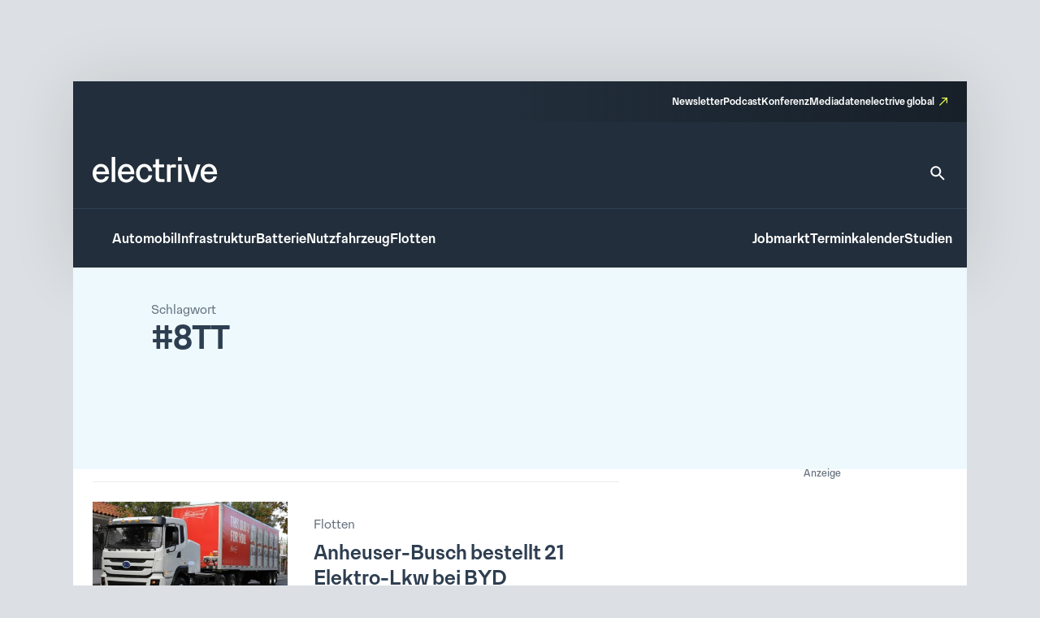

--- FILE ---
content_type: text/html; charset=UTF-8
request_url: https://www.electrive.net/tag/8tt/
body_size: 14216
content:
<!doctype html><html lang="de" prefix="og: https://ogp.me/ns#"><head><meta charset="UTF-8">
<!--[if IE]><meta http-equiv="X-UA-Compatible" content="IE=edge,chrome=1"><![endif]--><meta name="viewport" content="width=device-width,initial-scale=1.0"><style>img:is([sizes="auto" i], [sizes^="auto," i]) { contain-intrinsic-size: 3000px 1500px }</style><title>8TT Archives - electrive.net</title><meta name="robots" content="follow, noindex"/><meta property="og:locale" content="de_DE" /><meta property="og:type" content="article" /><meta property="og:title" content="8TT Archives - electrive.net" /><meta property="og:url" content="https://www.electrive.net/tag/8tt/" /><meta property="og:site_name" content="electrive.net" /><meta property="og:image" content="https://www.electrive.net/media/2023/09/cropped-electrive-reduced-logo-800x800px.png" /><meta property="og:image:secure_url" content="https://www.electrive.net/media/2023/09/cropped-electrive-reduced-logo-800x800px.png" /><meta property="og:image:width" content="512" /><meta property="og:image:height" content="512" /><meta property="og:image:type" content="image/png" /><meta name="twitter:card" content="summary_large_image" /><meta name="twitter:title" content="8TT Archives - electrive.net" /><meta name="twitter:image" content="https://www.electrive.net/media/2023/09/cropped-electrive-reduced-logo-800x800px.png" /><meta name="twitter:label1" content="Beiträge" /><meta name="twitter:data1" content="2" /> <script type="application/ld+json" class="rank-math-schema-pro">{"@context":"https://schema.org","@graph":[{"@type":"Organization","@id":"https://www.electrive.net/#organization","name":"electrive"},{"@type":"WebSite","@id":"https://www.electrive.net/#website","url":"https://www.electrive.net","name":"electrive.net","publisher":{"@id":"https://www.electrive.net/#organization"},"inLanguage":"de"},{"@type":"CollectionPage","@id":"https://www.electrive.net/tag/8tt/#webpage","url":"https://www.electrive.net/tag/8tt/","name":"8TT Archives - electrive.net","isPartOf":{"@id":"https://www.electrive.net/#website"},"inLanguage":"de"}]}</script> <link rel="alternate" type="application/rss+xml" title="electrive.net &raquo; 8TT Schlagwort-Feed" href="https://www.electrive.net/tag/8tt/feed/" /><link data-optimized="1" rel='stylesheet' id='reset-css' href='https://www.electrive.net/wp-content/litespeed/css/681136245267c94b9cc7d25d946de54b.css?ver=de54b' media='all' /><link data-optimized="1" rel='stylesheet' id='wp-block-library-css' href='https://www.electrive.net/wp-content/litespeed/css/452e44df862b1dd0a3ed540f469edd8d.css?ver=edd8d' media='all' /><style id='filebird-block-filebird-gallery-style-inline-css'>ul.filebird-block-filebird-gallery{margin:auto!important;padding:0!important;width:100%}ul.filebird-block-filebird-gallery.layout-grid{display:grid;grid-gap:20px;align-items:stretch;grid-template-columns:repeat(var(--columns),1fr);justify-items:stretch}ul.filebird-block-filebird-gallery.layout-grid li img{border:1px solid #ccc;box-shadow:2px 2px 6px 0 rgba(0,0,0,.3);height:100%;max-width:100%;-o-object-fit:cover;object-fit:cover;width:100%}ul.filebird-block-filebird-gallery.layout-masonry{-moz-column-count:var(--columns);-moz-column-gap:var(--space);column-gap:var(--space);-moz-column-width:var(--min-width);columns:var(--min-width) var(--columns);display:block;overflow:auto}ul.filebird-block-filebird-gallery.layout-masonry li{margin-bottom:var(--space)}ul.filebird-block-filebird-gallery li{list-style:none}ul.filebird-block-filebird-gallery li figure{height:100%;margin:0;padding:0;position:relative;width:100%}ul.filebird-block-filebird-gallery li figure figcaption{background:linear-gradient(0deg,rgba(0,0,0,.7),rgba(0,0,0,.3) 70%,transparent);bottom:0;box-sizing:border-box;color:#fff;font-size:.8em;margin:0;max-height:100%;overflow:auto;padding:3em .77em .7em;position:absolute;text-align:center;width:100%;z-index:2}ul.filebird-block-filebird-gallery li figure figcaption a{color:inherit}</style><link data-optimized="1" rel='stylesheet' id='base-site-header-logo-css' href='https://www.electrive.net/wp-content/litespeed/css/f180f608d5809978470f4737e5b09e84.css?ver=09e84' media='all' /><link data-optimized="1" rel='stylesheet' id='base-site-header-menu-main-css' href='https://www.electrive.net/wp-content/litespeed/css/7dbd82a600d5bc86a5d12afad8d93aaf.css?ver=93aaf' media='all' /><link data-optimized="1" rel='stylesheet' id='base-site-header-menu-meta-css' href='https://www.electrive.net/wp-content/litespeed/css/16569607bbed5a40aae9a051ba72ee30.css?ver=2ee30' media='all' /><link data-optimized="1" rel='stylesheet' id='base-site-header-menu-popout-css' href='https://www.electrive.net/wp-content/litespeed/css/1ed881cc7b231860d49360d1c6fff9c3.css?ver=ff9c3' media='all' /><link data-optimized="1" rel='stylesheet' id='base-site-header-menu-secondary-css' href='https://www.electrive.net/wp-content/litespeed/css/abe20013e9f8054c86d32bd612f75deb.css?ver=75deb' media='all' /><link data-optimized="1" rel='stylesheet' id='base-site-header-overlay-trigger-css' href='https://www.electrive.net/wp-content/litespeed/css/8d494f3e8b0ba51d99e420506018c2bd.css?ver=8c2bd' media='all' /><link data-optimized="1" rel='stylesheet' id='module-base-site-header-css' href='https://www.electrive.net/wp-content/litespeed/css/fb63f4fba7fd46db18a8093dd0bc8db5.css?ver=c8db5' media='all' /><link data-optimized="1" rel='stylesheet' id='module-base-slick-library-css' href='https://www.electrive.net/wp-content/litespeed/css/61f7da6cfe2744055827979feb32f612.css?ver=2f612' media='all' /><link data-optimized="1" rel='stylesheet' id='module-button-css' href='https://www.electrive.net/wp-content/litespeed/css/e78ff1a17bf676e85e86de05720fda50.css?ver=fda50' media='all' /><link data-optimized="1" rel='stylesheet' id='module-faq-css' href='https://www.electrive.net/wp-content/litespeed/css/3822e8735828625d479596abb740ce94.css?ver=0ce94' media='all' /><link data-optimized="1" rel='stylesheet' id='module-gallery-css' href='https://www.electrive.net/wp-content/litespeed/css/9e7ba9955f7f9cb3a003e392d6247d29.css?ver=47d29' media='all' /><link data-optimized="1" rel='stylesheet' id='module-image-css' href='https://www.electrive.net/wp-content/litespeed/css/da02353c53083f6cd1614056e8ef35a0.css?ver=f35a0' media='all' /><link data-optimized="1" rel='stylesheet' id='theme-module-ad-spaces-css' href='https://www.electrive.net/wp-content/litespeed/css/a2521d8eb1b2896318404376d64dcdcc.css?ver=dcdcc' media='all' /><link data-optimized="1" rel='stylesheet' id='theme-module-blocks-css' href='https://www.electrive.net/wp-content/litespeed/css/8aac8c5168ed2e3229229751a3c64ccb.css?ver=64ccb' media='all' /><link data-optimized="1" rel='stylesheet' id='theme-module-events-css' href='https://www.electrive.net/wp-content/litespeed/css/9a7f33509e0c4e2c9fbb0c2f7eab3737.css?ver=b3737' media='all' /><link data-optimized="1" rel='stylesheet' id='theme-module-feedback-css' href='https://www.electrive.net/wp-content/litespeed/css/3e30514a56c4a13d3c41553c989b9d84.css?ver=b9d84' media='all' /><link data-optimized="1" rel='stylesheet' id='theme-module-footer-css' href='https://www.electrive.net/wp-content/litespeed/css/90f929457c6cfbae67eec07f0f93b176.css?ver=3b176' media='all' /><link data-optimized="1" rel='stylesheet' id='theme-module-header-css' href='https://www.electrive.net/wp-content/litespeed/css/e05f3679ce894eb0f5c48867fe9c8c36.css?ver=c8c36' media='all' /><link data-optimized="1" rel='stylesheet' id='theme-module-home-css' href='https://www.electrive.net/wp-content/litespeed/css/6c3a373a2a589c7d8938656c4a50c76f.css?ver=0c76f' media='all' /><link data-optimized="1" rel='stylesheet' id='theme-module-jobs-css' href='https://www.electrive.net/wp-content/litespeed/css/406f61766d22e5d074ea2d93abeccebc.css?ver=ccebc' media='all' /><link data-optimized="1" rel='stylesheet' id='theme-module-module-advanced-search-custom-css' href='https://www.electrive.net/wp-content/litespeed/css/81b7b6f4d27b61399f94e0a4c38cbba7.css?ver=cbba7' media='all' /><link data-optimized="1" rel='stylesheet' id='theme-module-module-faq-css' href='https://www.electrive.net/wp-content/litespeed/css/469db2449754c25e87d3acc98dd66d17.css?ver=66d17' media='all' /><link data-optimized="1" rel='stylesheet' id='theme-module-module-gallery-css' href='https://www.electrive.net/wp-content/litespeed/css/9c51ee2c96852a110b6bb04379a041ce.css?ver=041ce' media='all' /><link data-optimized="1" rel='stylesheet' id='theme-module-module-image-css' href='https://www.electrive.net/wp-content/litespeed/css/7ce90c769845ba9935e5595d7a150f0b.css?ver=50f0b' media='all' /><link data-optimized="1" rel='stylesheet' id='theme-module-module-richtext-css' href='https://www.electrive.net/wp-content/litespeed/css/e0751a6e8541c892435426ce93f260e5.css?ver=260e5' media='all' /><link data-optimized="1" rel='stylesheet' id='theme-module-newsletter-css' href='https://www.electrive.net/wp-content/litespeed/css/4c20f005d23da762cb2e80804bd9436f.css?ver=9436f' media='all' /><link data-optimized="1" rel='stylesheet' id='theme-module-newsletter-builder-css' href='https://www.electrive.net/wp-content/litespeed/css/d04f3d01058576f7d6cd28c6f6344d42.css?ver=44d42' media='all' /><link data-optimized="1" rel='stylesheet' id='theme-module-next-reads-css' href='https://www.electrive.net/wp-content/litespeed/css/4b107635840d637ff03f93fbf4b9af27.css?ver=9af27' media='all' /><link data-optimized="1" rel='stylesheet' id='theme-module-pages-css' href='https://www.electrive.net/wp-content/litespeed/css/d172b2c20f9ae1ed7969c081745a50f0.css?ver=a50f0' media='all' /><link data-optimized="1" rel='stylesheet' id='theme-module-posts-css' href='https://www.electrive.net/wp-content/litespeed/css/2c94e85e19e979ec57fed23a6484552b.css?ver=4552b' media='all' /><link data-optimized="1" rel='stylesheet' id='theme-module-studies-css' href='https://www.electrive.net/wp-content/litespeed/css/6e45727714a0da00f4e2acc1ccb62bec.css?ver=62bec' media='all' /><link data-optimized="1" rel='stylesheet' id='theme-module-table-css' href='https://www.electrive.net/wp-content/litespeed/css/ea7e5af74f2ccb122f264117ed034959.css?ver=34959' media='all' /><link data-optimized="1" rel='stylesheet' id='theme-module-events-submodule-teaser-css' href='https://www.electrive.net/wp-content/litespeed/css/8c2657afd17f71f75d4ab7e5b0c0c1fb.css?ver=0c1fb' media='all' /><link data-optimized="1" rel='stylesheet' id='theme-module-jobs-submodule-teaser-css' href='https://www.electrive.net/wp-content/litespeed/css/4d846e807e5da9ebc1034340c2cdcf56.css?ver=dcf56' media='all' /><link data-optimized="1" rel='stylesheet' id='theme-module-pages-submodule-live-css' href='https://www.electrive.net/wp-content/litespeed/css/dcdd6b220bf084bce47d55089cdc8e37.css?ver=c8e37' media='all' /><link data-optimized="1" rel='stylesheet' id='theme-module-pages-submodule-podcast-css' href='https://www.electrive.net/wp-content/litespeed/css/5b8e2ee4e88bb3c59d003dbb733aaae6.css?ver=aaae6' media='all' /><link data-optimized="1" rel='stylesheet' id='theme-module-posts-submodule-archive-css' href='https://www.electrive.net/wp-content/litespeed/css/d19cd169c796efe573f096bc8f646383.css?ver=46383' media='all' /><link data-optimized="1" rel='stylesheet' id='theme-module-posts-submodule-comments-css' href='https://www.electrive.net/wp-content/litespeed/css/4962e73ffcd0c9b0d75f10ba00ee8ae4.css?ver=e8ae4' media='all' /><link data-optimized="1" rel='stylesheet' id='theme-module-posts-submodule-sidebar-css' href='https://www.electrive.net/wp-content/litespeed/css/b4585a5e0225ff22b6181bb26f699967.css?ver=99967' media='all' /><link data-optimized="1" rel='stylesheet' id='theme-module-posts-submodule-single-css' href='https://www.electrive.net/wp-content/litespeed/css/c0240861fe3aeb930aab788afc7c2792.css?ver=c2792' media='all' /><link data-optimized="1" rel='stylesheet' id='theme-module-posts-submodule-teaser-css' href='https://www.electrive.net/wp-content/litespeed/css/6eb7c2070d85a99c401449f743a7ecb5.css?ver=7ecb5' media='all' /><link data-optimized="1" rel='stylesheet' id='theme-module-posts-submodule-video-player-css' href='https://www.electrive.net/wp-content/litespeed/css/66e5e28eacdb37657931173710dceb7a.css?ver=ceb7a' media='all' /><link data-optimized="1" rel='stylesheet' id='theme-module-seopress-submodule-breadcrumbs-css' href='https://www.electrive.net/wp-content/litespeed/css/48d93e52f7a5d26f84df42f311a43f36.css?ver=43f36' media='all' /><link data-optimized="1" rel='stylesheet' id='theme-module-studies-submodule-teaser-css' href='https://www.electrive.net/wp-content/litespeed/css/c12623eaff59be7f499a56f4ab552bd3.css?ver=52bd3' media='all' /><link data-optimized="1" rel='stylesheet' id='theme-module-theme-components-submodule-interactions-css' href='https://www.electrive.net/wp-content/litespeed/css/f251ceca04719dad7081c8190b7df075.css?ver=df075' media='all' /><link data-optimized="1" rel='stylesheet' id='theme-module-theme-components-submodule-pagination-css' href='https://www.electrive.net/wp-content/litespeed/css/dc64170587fa020414b8508a1e9314e1.css?ver=314e1' media='all' /><link data-optimized="1" rel='stylesheet' id='theme-module-theme-components-submodule-snackbar-css' href='https://www.electrive.net/wp-content/litespeed/css/546d0b8a73ed3719f45e2e9286b847ae.css?ver=847ae' media='all' /><link data-optimized="1" rel='stylesheet' id='theme-module-theme-components-submodule-tooltip-css' href='https://www.electrive.net/wp-content/litespeed/css/2cc7d0f07fd6bc21bb4a26c2e65a13fb.css?ver=a13fb' media='all' /><link data-optimized="1" rel='stylesheet' id='theme-module-theme-submodule-block-layout-css' href='https://www.electrive.net/wp-content/litespeed/css/e0c36266bcd07ee52daec1b8c58cb847.css?ver=cb847' media='all' /><link data-optimized="1" rel='stylesheet' id='theme-module-theme-submodule-block-spacing-css' href='https://www.electrive.net/wp-content/litespeed/css/8a81b37bedc3e385e0511a01ca073b17.css?ver=73b17' media='all' /><link data-optimized="1" rel='stylesheet' id='theme-style-css' href='https://www.electrive.net/wp-content/litespeed/css/7e7f6b5b9eb91e9c990dff435ba21083.css?ver=21083' media='all' /><link data-optimized="1" rel='stylesheet' id='print-css' href='https://www.electrive.net/wp-content/litespeed/css/f3630c1e6c48fcdcb9caf4fafaaa3453.css?ver=a3453' media='print' /><link data-optimized="1" rel='stylesheet' id='variables-css' href='https://www.electrive.net/wp-content/litespeed/css/53e49f79c8796798c5b3338f19bce71b.css?ver=ce71b' media='all' /> <script>window.gdprAppliesGlobally=true;if(!("cmp_id" in window)||window.cmp_id<1){window.cmp_id=0}if(!("cmp_cdid" in window)){window.cmp_cdid="80e80aab21047"}if(!("cmp_params" in window)){window.cmp_params=""}if(!("cmp_host" in window)){window.cmp_host="delivery.consentmanager.net"}if(!("cmp_cdn" in window)){window.cmp_cdn="cdn.consentmanager.net"}if(!("cmp_proto" in window)){window.cmp_proto="https:"}if(!("cmp_codesrc" in window)){window.cmp_codesrc="10"}window.cmp_getsupportedLangs=function(){var b=["DE","EN","FR","IT","NO","DA","FI","ES","PT","RO","BG","ET","EL","GA","HR","LV","LT","MT","NL","PL","SV","SK","SL","CS","HU","RU","SR","ZH","TR","UK","AR","BS"];if("cmp_customlanguages" in window){for(var a=0;a<window.cmp_customlanguages.length;a++){b.push(window.cmp_customlanguages[a].l.toUpperCase())}}return b};window.cmp_getRTLLangs=function(){var a=["AR"];if("cmp_customlanguages" in window){for(var b=0;b<window.cmp_customlanguages.length;b++){if("r" in window.cmp_customlanguages[b]&&window.cmp_customlanguages[b].r){a.push(window.cmp_customlanguages[b].l)}}}return a};window.cmp_getlang=function(j){if(typeof(j)!="boolean"){j=true}if(j&&typeof(cmp_getlang.usedlang)=="string"&&cmp_getlang.usedlang!==""){return cmp_getlang.usedlang}var g=window.cmp_getsupportedLangs();var c=[];var f=location.hash;var e=location.search;var a="languages" in navigator?navigator.languages:[];if(f.indexOf("cmplang=")!=-1){c.push(f.substr(f.indexOf("cmplang=")+8,2).toUpperCase())}else{if(e.indexOf("cmplang=")!=-1){c.push(e.substr(e.indexOf("cmplang=")+8,2).toUpperCase())}else{if("cmp_setlang" in window&&window.cmp_setlang!=""){c.push(window.cmp_setlang.toUpperCase())}else{if(a.length>0){for(var d=0;d<a.length;d++){c.push(a[d])}}}}}if("language" in navigator){c.push(navigator.language)}if("userLanguage" in navigator){c.push(navigator.userLanguage)}var h="";for(var d=0;d<c.length;d++){var b=c[d].toUpperCase();if(g.indexOf(b)!=-1){h=b;break}if(b.indexOf("-")!=-1){b=b.substr(0,2)}if(g.indexOf(b)!=-1){h=b;break}}if(h==""&&typeof(cmp_getlang.defaultlang)=="string"&&cmp_getlang.defaultlang!==""){return cmp_getlang.defaultlang}else{if(h==""){h="EN"}}h=h.toUpperCase();return h};(function(){var n=document;var p=n.getElementsByTagName;var q=window;var f="";var b="_en";if("cmp_getlang" in q){f=q.cmp_getlang().toLowerCase();if("cmp_customlanguages" in q){for(var h=0;h<q.cmp_customlanguages.length;h++){if(q.cmp_customlanguages[h].l.toUpperCase()==f.toUpperCase()){f="en";break}}}b="_"+f}function g(i,e){var t="";i+="=";var s=i.length;var d=location;if(d.hash.indexOf(i)!=-1){t=d.hash.substr(d.hash.indexOf(i)+s,9999)}else{if(d.search.indexOf(i)!=-1){t=d.search.substr(d.search.indexOf(i)+s,9999)}else{return e}}if(t.indexOf("&")!=-1){t=t.substr(0,t.indexOf("&"))}return t}var j=("cmp_proto" in q)?q.cmp_proto:"https:";if(j!="http:"&&j!="https:"){j="https:"}var k=("cmp_ref" in q)?q.cmp_ref:location.href;var r=n.createElement("script");r.setAttribute("data-cmp-ab","1");var c=g("cmpdesign","cmp_design" in q?q.cmp_design:"");var a=g("cmpregulationkey","cmp_regulationkey" in q?q.cmp_regulationkey:"");var o=g("cmpatt","cmp_att" in q?q.cmp_att:"");r.src=j+"//"+q.cmp_host+"/delivery/cmp.php?"+("cmp_id" in q&&q.cmp_id>0?"id="+q.cmp_id:"")+("cmp_cdid" in q?"&cdid="+q.cmp_cdid:"")+"&h="+encodeURIComponent(k)+(c!=""?"&cmpdesign="+encodeURIComponent(c):"")+(a!=""?"&cmpregulationkey="+encodeURIComponent(a):"")+(o!=""?"&cmpatt="+encodeURIComponent(o):"")+("cmp_params" in q?"&"+q.cmp_params:"")+(n.cookie.length>0?"&__cmpfcc=1":"")+"&l="+f.toLowerCase()+"&o="+(new Date()).getTime();r.type="text/javascript";r.async=true;if(n.currentScript&&n.currentScript.parentElement){n.currentScript.parentElement.appendChild(r)}else{if(n.body){n.body.appendChild(r)}else{var m=p("body");if(m.length==0){m=p("div")}if(m.length==0){m=p("span")}if(m.length==0){m=p("ins")}if(m.length==0){m=p("script")}if(m.length==0){m=p("head")}if(m.length>0){m[0].appendChild(r)}}}var r=n.createElement("script");r.src=j+"//"+q.cmp_cdn+"/delivery/js/cmp"+b+".min.js";r.type="text/javascript";r.setAttribute("data-cmp-ab","1");r.async=true;if(n.currentScript&&n.currentScript.parentElement){n.currentScript.parentElement.appendChild(r)}else{if(n.body){n.body.appendChild(r)}else{var m=p("body");if(m.length==0){m=p("div")}if(m.length==0){m=p("span")}if(m.length==0){m=p("ins")}if(m.length==0){m=p("script")}if(m.length==0){m=p("head")}if(m.length>0){m[0].appendChild(r)}}}})();window.cmp_addFrame=function(b){if(!window.frames[b]){if(document.body){var a=document.createElement("iframe");a.style.cssText="display:none";if("cmp_cdn" in window&&"cmp_ultrablocking" in window&&window.cmp_ultrablocking>0){a.src="//"+window.cmp_cdn+"/delivery/empty.html"}a.name=b;document.body.appendChild(a)}else{window.setTimeout(window.cmp_addFrame,10,b)}}};window.cmp_rc=function(h){var b=document.cookie;var f="";var d=0;while(b!=""&&d<100){d++;while(b.substr(0,1)==" "){b=b.substr(1,b.length)}var g=b.substring(0,b.indexOf("="));if(b.indexOf(";")!=-1){var c=b.substring(b.indexOf("=")+1,b.indexOf(";"))}else{var c=b.substr(b.indexOf("=")+1,b.length)}if(h==g){f=c}var e=b.indexOf(";")+1;if(e==0){e=b.length}b=b.substring(e,b.length)}return(f)};window.cmp_stub=function(){var a=arguments;__cmp.a=__cmp.a||[];if(!a.length){return __cmp.a}else{if(a[0]==="ping"){if(a[1]===2){a[2]({gdprApplies:gdprAppliesGlobally,cmpLoaded:false,cmpStatus:"stub",displayStatus:"hidden",apiVersion:"2.0",cmpId:31},true)}else{a[2](false,true)}}else{if(a[0]==="getUSPData"){a[2]({version:1,uspString:window.cmp_rc("")},true)}else{if(a[0]==="getTCData"){__cmp.a.push([].slice.apply(a))}else{if(a[0]==="addEventListener"||a[0]==="removeEventListener"){__cmp.a.push([].slice.apply(a))}else{if(a.length==4&&a[3]===false){a[2]({},false)}else{__cmp.a.push([].slice.apply(a))}}}}}}};window.cmp_gppstub=function(){var a=arguments;__gpp.q=__gpp.q||[];if(!a.length){return __gpp.q}var g=a[0];var f=a.length>1?a[1]:null;var e=a.length>2?a[2]:null;if(g==="ping"){return{gppVersion:"1.0",cmpStatus:"stub",cmpDisplayStatus:"hidden",apiSupport:["tcfeuv2","tcfva","usnat"],currentAPI:"",cmpId:31}}else{if(g==="addEventListener"){__gpp.e=__gpp.e||[];if(!("lastId" in __gpp)){__gpp.lastId=0}__gpp.lastId++;var c=__gpp.lastId;__gpp.e.push({id:c,callback:f});return{eventName:"listenerRegistered",listenerId:c,data:true,pingData:{gppVersion:"1.0",cmpStatus:"stub",cmpDisplayStatus:"hidden",apiSupport:[],currentAPI:"",cmpId:31}}}else{if(g==="removeEventListener"){var h=false;__gpp.e=__gpp.e||[];for(var d=0;d<__gpp.e.length;d++){if(__gpp.e[d].id==e){__gpp.e[d].splice(d,1);h=true;break}}return{eventName:"listenerRemoved",listenerId:e,data:h}}else{if(g==="hasSection"||g==="getSection"||g==="getField"||g==="getGPPString"){return null}else{__gpp.q.push([].slice.apply(a))}}}}};window.cmp_msghandler=function(d){var a=typeof d.data==="string";try{var c=a?JSON.parse(d.data):d.data}catch(f){var c=null}if(typeof(c)==="object"&&c!==null&&"__cmpCall" in c){var b=c.__cmpCall;window.__cmp(b.command,b.parameter,function(h,g){var e={__cmpReturn:{returnValue:h,success:g,callId:b.callId}};d.source.postMessage(a?JSON.stringify(e):e,"*")})}if(typeof(c)==="object"&&c!==null&&"__uspapiCall" in c){var b=c.__uspapiCall;window.__uspapi(b.command,b.version,function(h,g){var e={__uspapiReturn:{returnValue:h,success:g,callId:b.callId}};d.source.postMessage(a?JSON.stringify(e):e,"*")})}if(typeof(c)==="object"&&c!==null&&"__tcfapiCall" in c){var b=c.__tcfapiCall;window.__tcfapi(b.command,b.version,function(h,g){var e={__tcfapiReturn:{returnValue:h,success:g,callId:b.callId}};d.source.postMessage(a?JSON.stringify(e):e,"*")},b.parameter)}if(typeof(c)==="object"&&c!==null&&"__gppCall" in c){var b=c.__gppCall;window.__gpp(b.command,function(h,g){var e={__gppReturn:{returnValue:h,success:g,callId:b.callId}};d.source.postMessage(a?JSON.stringify(e):e,"*")},b.parameter,"version" in b?b.version:1)}};window.cmp_setStub=function(a){if(!(a in window)||(typeof(window[a])!=="function"&&typeof(window[a])!=="object"&&(typeof(window[a])==="undefined"||window[a]!==null))){window[a]=window.cmp_stub;window[a].msgHandler=window.cmp_msghandler;window.addEventListener("message",window.cmp_msghandler,false)}};window.cmp_setGppStub=function(a){if(!(a in window)||(typeof(window[a])!=="function"&&typeof(window[a])!=="object"&&(typeof(window[a])==="undefined"||window[a]!==null))){window[a]=window.cmp_gppstub;window[a].msgHandler=window.cmp_msghandler;window.addEventListener("message",window.cmp_msghandler,false)}};window.cmp_addFrame("__cmpLocator");if(!("cmp_disableusp" in window)||!window.cmp_disableusp){window.cmp_addFrame("__uspapiLocator")}if(!("cmp_disabletcf" in window)||!window.cmp_disabletcf){window.cmp_addFrame("__tcfapiLocator")}if(!("cmp_disablegpp" in window)||!window.cmp_disablegpp){window.cmp_addFrame("__gppLocator")}window.cmp_setStub("__cmp");if(!("cmp_disabletcf" in window)||!window.cmp_disabletcf){window.cmp_setStub("__tcfapi")}if(!("cmp_disableusp" in window)||!window.cmp_disableusp){window.cmp_setStub("__uspapi")}if(!("cmp_disablegpp" in window)||!window.cmp_disablegpp){window.cmp_setGppStub("__gpp")};</script><link rel="https://api.w.org/" href="https://www.electrive.net/wp-json/" /><link rel="alternate" title="JSON" type="application/json" href="https://www.electrive.net/wp-json/wp/v2/tags/13982" />
 <script data-cmp-ab="1" type="text/javascript">// var et_pagename = "";
        // var et_areas = "";</script> <script
        data-cmp-ab="1"
        id="_etLoader"
        type="text/javascript"
        charset="UTF-8"
        data-block-cookies="true"
        data-secure-code="5Hmv8K"
        src="//code.etracker.com/code/e.js"
        async></script>  <script
        async
        type="text/plain"
        class="cmplazyload"
        data-cmp-block="contentpass"
        data-cmp-purpose="c52"
        data-cmp-src="https://securepubads.g.doubleclick.net/tag/js/gpt.js" ></script> <script
        async
        type="text/plain"
        class="cmplazyload"
        data-cmp-block="contentpass"
        data-cmp-purpose="c52"
        data-cmp-src="https://tags.refinery89.com/electrivenet.js" ></script> <script>window.googletag = window.googletag || {cmd: []};
  googletag.cmd.push(function() {
    googletag.defineSlot('/21776436690/Homepage_Top', [[1125, 90], [728, 90]], 'div-gpt-ad-1694424186027-0').addService(googletag.pubads());
    googletag.defineSlot('/21776436690/AllPages_Skyscraper_links', [[160, 600], [120, 600]], 'div-gpt-ad-1694424270255-0').addService(googletag.pubads());
    googletag.defineSlot('/21776436690/AllPages_Skyscraper_rechts', [[120, 600], [160, 600]], 'div-gpt-ad-1694424328100-0').addService(googletag.pubads());
    googletag.defineSlot('/21776436690/Seitenspalte_1', [300, 250], 'div-gpt-ad-1694424417974-0').addService(googletag.pubads());
    googletag.defineSlot('/21776436690/Content_1', [[300, 450], [500, 400], [970, 250], [300, 250], [728, 90]], 'div-gpt-ad-1694424470664-0').addService(googletag.pubads());
    googletag.defineSlot('/21776436690/Content_2', [[300, 250], [500, 400], [300, 450]], 'div-gpt-ad-1697100849470-0').addService(googletag.pubads()); //das ist so KORREKT! //
    googletag.defineSlot('/21776436690/Seitenspalte_2', [300, 250], 'div-gpt-ad-1694424519611-0').addService(googletag.pubads());
    googletag.pubads().enableSingleRequest();
    googletag.enableServices();
  });</script> <link rel="icon" href="https://www.electrive.net/media/2023/09/cropped-electrive-reduced-logo-800x800px-180x180.png" sizes="32x32" /><link rel="icon" href="https://www.electrive.net/media/2023/09/cropped-electrive-reduced-logo-800x800px-400x400.png" sizes="192x192" /><link rel="apple-touch-icon" href="https://www.electrive.net/media/2023/09/cropped-electrive-reduced-logo-800x800px-180x180.png" /><meta name="msapplication-TileImage" content="https://www.electrive.net/media/2023/09/cropped-electrive-reduced-logo-800x800px-400x400.png" /></head><body class="archive tag tag-8tt tag-13982 wp-custom-logo wp-embed-responsive wp-theme-electrive is-platform-net"><header class="base-site-header" id="top"><a class="skip-link screen-reader-text" href="#main-content">Zum Inhalt springen</a><div class="base-site-header-bar"><div class="base-site-header__menu-meta"><nav class="base-site-header__menu-meta-nav"><ul id="menu-metamenue" class="menu"><li id="menu-item-312238" class="menu-item menu-item-type-post_type menu-item-object-page menu-item-312238"><a href="https://www.electrive.net/newsletter/">Newsletter</a></li><li id="menu-item-424913" class="menu-item menu-item-type-post_type menu-item-object-page menu-item-424913"><a href="https://www.electrive.net/podcast/">Podcast</a></li><li id="menu-item-315922" class="menu-item menu-item-type-post_type menu-item-object-page menu-item-315922"><a href="https://www.electrive.net/live/">Konferenz</a></li><li id="menu-item-312239" class="menu-item menu-item-type-post_type menu-item-object-page menu-item-312239"><a href="https://www.electrive.net/werbung/">Mediadaten</a></li><li id="menu-item-312244" class="menu-item menu-item-type-custom menu-item-object-custom menu-item-312244"><a target="_blank" href="https://www.electrive.com">electrive global</a></li></ul></nav></div><div class="base-site-header-bar-row"><div class="base-site-header__logo">
<a href="https://www.electrive.net"><figure>
<img src="https://www.electrive.net/media/2023/09/Electrive-Product-Logo.svg" alt="electrive.net"><figcaption>Leitmedium der Elektromobilität</figcaption></figure>
</a></div>
<a class="base-site-header__search" href="https://www.electrive.net/suche/" aria-label="Suche">
<svg xmlns="http://www.w3.org/2000/svg" width="32" height="32" viewBox="0 0 32 32" fill="none">
<path d="M21.0068 19.0065H19.9534L19.5801 18.6465C20.8868 17.1265 21.6734 15.1532 21.6734 13.0065C21.6734 8.21984 17.7934 4.33984 13.0068 4.33984C8.22009 4.33984 4.34009 8.21984 4.34009 13.0065C4.34009 17.7932 8.22009 21.6732 13.0068 21.6732C15.1534 21.6732 17.1268 20.8865 18.6468 19.5798L19.0068 19.9532V21.0065L25.6734 27.6598L27.6601 25.6732L21.0068 19.0065ZM13.0068 19.0065C9.68675 19.0065 7.00675 16.3265 7.00675 13.0065C7.00675 9.68651 9.68675 7.00651 13.0068 7.00651C16.3268 7.00651 19.0068 9.68651 19.0068 13.0065C19.0068 16.3265 16.3268 19.0065 13.0068 19.0065Z" fill="white"></path>
</svg>
</a></div><div class="base-site-header-bar-row"><div class="base-site-header__menu-popout" id="popout">
<a class="base-site-header__menu-popout-trigger" href="#popout">Alle Kategorien</a>
<a class="base-site-header__menu-popout-trigger" href="#">Alle Kategorien</a><nav class="base-site-header__menu-popout-nav"><ul id="menu-alle-kategorien" class="menu"><li id="menu-item-312420" class="menu-item menu-item-type-taxonomy menu-item-object-category menu-item-312420"><a href="https://www.electrive.net/category/brennstoffzelle/">Brennstoffzelle</a></li><li id="menu-item-312330" class="menu-item menu-item-type-taxonomy menu-item-object-category menu-item-312330"><a href="https://www.electrive.net/category/off-highway/">Off-Highway</a></li><li id="menu-item-312333" class="menu-item menu-item-type-taxonomy menu-item-object-category menu-item-312333"><a href="https://www.electrive.net/category/zweirad/">Zweirad</a></li><li id="menu-item-312331" class="menu-item menu-item-type-taxonomy menu-item-object-category menu-item-312331"><a href="https://www.electrive.net/category/politik/">Politik</a></li><li id="menu-item-312328" class="menu-item menu-item-type-taxonomy menu-item-object-category menu-item-312328"><a href="https://www.electrive.net/category/luftfahrt/">Luftfahrt</a></li><li id="menu-item-312421" class="menu-item menu-item-type-taxonomy menu-item-object-category menu-item-312421"><a href="https://www.electrive.net/category/daten/">Daten</a></li><li id="menu-item-312332" class="menu-item menu-item-type-taxonomy menu-item-object-category menu-item-312332"><a href="https://www.electrive.net/category/wasser/">Wasser</a></li><li id="menu-item-312422" class="menu-item menu-item-type-taxonomy menu-item-object-category menu-item-312422"><a href="https://www.electrive.net/category/karriere/">Karriere</a></li><li id="menu-item-381659" class="menu-item menu-item-type-taxonomy menu-item-object-category menu-item-381659"><a href="https://www.electrive.net/category/autonomes-fahren/">Autonomes Fahren</a></li></ul></nav></div><div class="base-site-header__menu-main"><nav class="base-site-header__menu-main-nav"><ul id="menu-hauptmenue" class="menu"><li id="menu-item-312233" class="menu-item menu-item-type-taxonomy menu-item-object-category menu-item-312233"><a href="https://www.electrive.net/category/automobil/">Automobil</a></li><li id="menu-item-312423" class="menu-item menu-item-type-taxonomy menu-item-object-category menu-item-312423"><a href="https://www.electrive.net/category/energie-infrastruktur/">Infrastruktur</a></li><li id="menu-item-312428" class="menu-item menu-item-type-taxonomy menu-item-object-category menu-item-312428"><a href="https://www.electrive.net/category/speichertechnik/">Batterie</a></li><li id="menu-item-312237" class="menu-item menu-item-type-taxonomy menu-item-object-category menu-item-312237"><a href="https://www.electrive.net/category/nutzfahrzeug/">Nutzfahrzeug</a></li><li id="menu-item-312235" class="menu-item menu-item-type-taxonomy menu-item-object-category menu-item-312235"><a href="https://www.electrive.net/category/flotten/">Flotten</a></li></ul></nav></div><div class="base-site-header__menu-secondary"><nav class="base-site-header__menu-secondary-nav"><ul id="menu-zweitmenue" class="menu"><li id="menu-item-312250" class="is-jobs menu-item menu-item-type-custom menu-item-object-custom menu-item-312250"><a href="https://www.electrive.net/jobs/">Jobmarkt</a></li><li id="menu-item-316041" class="is-events menu-item menu-item-type-custom menu-item-object-custom menu-item-316041"><a href="https://www.electrive.net/terminkalender/">Terminkalender</a></li><li id="menu-item-312252" class="is-studies menu-item menu-item-type-custom menu-item-object-custom menu-item-312252"><a href="https://www.electrive.net/studies/">Studien</a></li></ul></nav></div>
<a
class="base-site-header__overlay-trigger"
href="#overlay"
aria-label="Overlay öffnen"
></a></div></div><div inert class="base-site-header-overlay" id="overlay">
<a
class="base-site-header__overlay-trigger"
href="#"
aria-label="Overlay schließen"
></a><div class="base-site-header-overlay-inner"><div class="base-site-header__menu-main"><nav class="base-site-header__menu-main-nav"><ul id="menu-hauptmenue-1" class="menu"><li class="menu-item menu-item-type-taxonomy menu-item-object-category menu-item-312233"><a href="https://www.electrive.net/category/automobil/">Automobil</a></li><li class="menu-item menu-item-type-taxonomy menu-item-object-category menu-item-312423"><a href="https://www.electrive.net/category/energie-infrastruktur/">Infrastruktur</a></li><li class="menu-item menu-item-type-taxonomy menu-item-object-category menu-item-312428"><a href="https://www.electrive.net/category/speichertechnik/">Batterie</a></li><li class="menu-item menu-item-type-taxonomy menu-item-object-category menu-item-312237"><a href="https://www.electrive.net/category/nutzfahrzeug/">Nutzfahrzeug</a></li><li class="menu-item menu-item-type-taxonomy menu-item-object-category menu-item-312235"><a href="https://www.electrive.net/category/flotten/">Flotten</a></li></ul></nav></div><div class="base-site-header__menu-popout" id="popout">
<a class="base-site-header__menu-popout-trigger" href="#popout">Alle Kategorien</a>
<a class="base-site-header__menu-popout-trigger" href="#">Alle Kategorien</a><nav class="base-site-header__menu-popout-nav"><ul id="menu-alle-kategorien-1" class="menu"><li class="menu-item menu-item-type-taxonomy menu-item-object-category menu-item-312420"><a href="https://www.electrive.net/category/brennstoffzelle/">Brennstoffzelle</a></li><li class="menu-item menu-item-type-taxonomy menu-item-object-category menu-item-312330"><a href="https://www.electrive.net/category/off-highway/">Off-Highway</a></li><li class="menu-item menu-item-type-taxonomy menu-item-object-category menu-item-312333"><a href="https://www.electrive.net/category/zweirad/">Zweirad</a></li><li class="menu-item menu-item-type-taxonomy menu-item-object-category menu-item-312331"><a href="https://www.electrive.net/category/politik/">Politik</a></li><li class="menu-item menu-item-type-taxonomy menu-item-object-category menu-item-312328"><a href="https://www.electrive.net/category/luftfahrt/">Luftfahrt</a></li><li class="menu-item menu-item-type-taxonomy menu-item-object-category menu-item-312421"><a href="https://www.electrive.net/category/daten/">Daten</a></li><li class="menu-item menu-item-type-taxonomy menu-item-object-category menu-item-312332"><a href="https://www.electrive.net/category/wasser/">Wasser</a></li><li class="menu-item menu-item-type-taxonomy menu-item-object-category menu-item-312422"><a href="https://www.electrive.net/category/karriere/">Karriere</a></li><li class="menu-item menu-item-type-taxonomy menu-item-object-category menu-item-381659"><a href="https://www.electrive.net/category/autonomes-fahren/">Autonomes Fahren</a></li></ul></nav></div><div class="base-site-header__menu-secondary"><nav class="base-site-header__menu-secondary-nav"><ul id="menu-zweitmenue-1" class="menu"><li class="is-jobs menu-item menu-item-type-custom menu-item-object-custom menu-item-312250"><a href="https://www.electrive.net/jobs/">Jobmarkt</a></li><li class="is-events menu-item menu-item-type-custom menu-item-object-custom menu-item-316041"><a href="https://www.electrive.net/terminkalender/">Terminkalender</a></li><li class="is-studies menu-item menu-item-type-custom menu-item-object-custom menu-item-312252"><a href="https://www.electrive.net/studies/">Studien</a></li></ul></nav></div><div class="base-site-header__menu-meta"><nav class="base-site-header__menu-meta-nav"><ul id="menu-metamenue-1" class="menu"><li class="menu-item menu-item-type-post_type menu-item-object-page menu-item-312238"><a href="https://www.electrive.net/newsletter/">Newsletter</a></li><li class="menu-item menu-item-type-post_type menu-item-object-page menu-item-424913"><a href="https://www.electrive.net/podcast/">Podcast</a></li><li class="menu-item menu-item-type-post_type menu-item-object-page menu-item-315922"><a href="https://www.electrive.net/live/">Konferenz</a></li><li class="menu-item menu-item-type-post_type menu-item-object-page menu-item-312239"><a href="https://www.electrive.net/werbung/">Mediadaten</a></li><li class="menu-item menu-item-type-custom menu-item-object-custom menu-item-312244"><a target="_blank" href="https://www.electrive.com">electrive global</a></li></ul></nav></div></div></div> <script>(function () {
      var overlay = document.getElementById('overlay');
      if (!overlay) return;

      // Match SCSS $mediaqueries 'mobile-and-tablet' (max-width: 999px)
      var query = '(max-width: 999px)';
      var mql = window.matchMedia(query);

      function applyInertState() {
        if (mql.matches) {
          // Mobile: ensure overlay is interactive
          overlay.removeAttribute('inert');
          overlay.removeAttribute('aria-hidden');
        } else {
          // Desktop: keep overlay inert until explicitly opened
          overlay.setAttribute('inert', '');
          overlay.setAttribute('aria-hidden', 'true');
        }
      }

      // Apply immediately and keep in sync with viewport changes
      applyInertState();
      if (typeof mql.addEventListener === 'function') {
        mql.addEventListener('change', applyInertState);
      } else if (typeof mql.addListener === 'function') {
        // Safari/older browsers
        mql.addListener(applyInertState);
      }
      window.addEventListener('resize', applyInertState, { passive: true });
    })();</script> </header> <script>// Ensure a main content landmark id exists for the skip link target
(function(){
  var target = document.getElementById('main-content');
  if(!target){
    var first = document.querySelector('.site-layout-container');
    if(first && !first.id){
      first.id = 'main-content';
    }
  }
})();</script> <div class="header-print" style="display:none">
<img src="https://www.electrive.net/wp-content/themes/electrive/modules/header/assets/electrive-black.jpg" alt="Logo"></div><main id="main-content" tabindex="-1" class="post-184502 post type-post status-publish format-standard has-post-thumbnail hentry category-flotten tag-8tt tag-anheuser-busch tag-bev tag-byd tag-carb tag-carson tag-cte tag-e-lkw tag-engie tag-foerderung tag-kalifornien tag-pomona tag-riverside tag-sylmar tag-usa"><article class="site-layout-container"><header class="posts__archive__header has-layout-reset is-archive-tag"><div class="content"><div class="overline">Schlagwort</div><h1 class="title"><span class="do-not-translate">#</span>8TT</h1><div class="introtext"></div></div></header><div class="posts__archive has-layout-reset"><section class="listing">
<a href="https://www.electrive.net/2019/10/07/anheuser-busch-bestellt-21-elektro-lkw-bei-byd/" title="Anheuser-Busch bestellt 21 Elektro-Lkw bei BYD" class="posts__teaser-box is-size-m is-format-none"><div class="image"><figure>
<img width="400" height="200" src="https://www.electrive.net/media/2019/10/byd-8tt-e-lkw-electric-truck-anheuser-busch-budweiser-usa-kalifornien-california-2019-01-min-400x200.png.webp" class="attachment-medium size-medium" alt="byd-8tt-e-lkw-electric-truck-anheuser-busch-budweiser-usa-kalifornien-california-2019-01-min" decoding="async" fetchpriority="high" loading="eager" /></figure></div><div class="content"><div class="posts__meta meta"><span class="category meta-term">Flotten</span></div><h2 class="title">Anheuser-Busch bestellt 21 Elektro-Lkw bei BYD</h2><div class="date post-published-date" data-published="2019-10-07T15:49:12+02:00">07.10.2019</div></div>
</a><a href="https://www.electrive.net/2019/09/18/byd-adl-zeigen-ueberarbeitete-version-des-enviro200ev/" title="BYD-ADL zeigt überarbeitete Version des Enviro200EV" class="posts__teaser-box is-size-m is-format-none"><div class="image"><figure>
<img width="400" height="200" src="https://www.electrive.net/media/2019/09/byd-adl-enviro200ev-elektrobus-electric-bus-2019-02-min-400x200.png.webp" class="attachment-medium size-medium" alt="byd-adl-enviro200ev-elektrobus-electric-bus-2019-02-min" decoding="async" loading="eager" /></figure></div><div class="content"><div class="posts__meta meta"><span class="category meta-term">Nutzfahrzeug</span></div><h2 class="title">BYD-ADL zeigt überarbeitete Version des Enviro200EV</h2><div class="date post-published-date" data-published="2019-09-18T11:44:01+02:00">18.09.2019</div></div>
</a><div class="adbar"><div id='div-gpt-ad-1697100849470-0' style='min-width: 300px; min-height: 250px;'> <script>googletag.cmd.push(function() {
            googletag.display('div-gpt-ad-1697100849470-0');
          });</script> </div></div></section><section class="sidebar"><div class="posts__sidebar is-sidebar-1"><div id='div-gpt-ad-1694424417974-0' style='min-width: 300px; min-height: 250px;'> <script>googletag.cmd.push(function() {
            googletag.display('div-gpt-ad-1694424417974-0');
          });</script> </div><div class="posts__sidebar__box site-newsletter is-box-newsletter" id="section-signupform" data-template="newsletter-sidebar-all-net"><h3 class="title">Die führenden Newsletter der eMobility Branche – kostenlos aus Berlin!</h3><form action="https://utf8ssl.mailemm.com/form.do" method="post" name="input" accept-charset="UTF-8" id="register-for-newsletter"><input name="agnCI" value="651" type="hidden">
<input name="agnFN" value="webConfirm" type="hidden">
<input name="DATASOURCE_ID" value="44452" type="hidden">
<input name="MAILTYPE" value="1" type="hidden">
<input class="input-text is-on-dark company" id="COMPANY" name="COMPANY" type="hidden" placeholder="Firma"><div class="h-captcha" data-sitekey="1594bcb2-554c-4074-8d56-6f3cc28c96ba" data-size="invisible"></div><div class="listing"><div class="item">
<label class="checkbox-container">
<input name="agnMAILINGLIST" value="6945" type="hidden">
<input type="checkbox" name="agnSUBSCRIBE" value="1" checked="checked" aria-labelledby="nl-sidebar-today-title" aria-describedby="nl-sidebar-today-subline">
<span class="checkmark"></span><h3 class="title" id="nl-sidebar-today-title">electrive TODAY</h3>
<span class="subline" id="nl-sidebar-today-subline">werktäglich, Mo-Fr</span><p class="introtext">Das Weltgeschehen der Elektromobilität: Alles, was die Branche bewegt – kurz, kompakt und kostenlos.</p>
<a href="https://www.electrive.net/newsletter-today/" class="link">Mehr erfahren</a>
</label></div><div class="item">
<label class="checkbox-container">
<input name="agnMAILINGLIST_1" value="30502" type="hidden">
<input type="checkbox" name="agnSUBSCRIBE_1" value="1" aria-labelledby="nl-sidebar-fleet-title" aria-describedby="nl-sidebar-fleet-subline">
<span class="checkmark"></span><h3 class="title" id="nl-sidebar-fleet-title">electrive FLEET</h3>
<span class="subline" id="nl-sidebar-fleet-subline">Dienstag</span><p class="introtext">Elektromobilität für Flotten-Profis: Praktisches Wissen, Fahrberichte und spannende Projekte.</p>
<a href="https://www.electrive.net/newsletter-fleet/" class="link">Mehr erfahren</a>
</label></div><div class="item">
<label class="checkbox-container">
<input name="agnMAILINGLIST_3" value="30504" type="hidden">
<input type="checkbox" name="agnSUBSCRIBE_3" value="1" aria-labelledby="nl-sidebar-commercial-title" aria-describedby="nl-sidebar-commercial-subline">
<span class="checkmark"></span><h3 class="title" id="nl-sidebar-commercial-title">electrive COMMERCIAL</h3>
<span class="subline" id="nl-sidebar-commercial-subline">Donnerstag</span><p class="introtext">Elektromobilität in XXL – alles über elektrische Busse und Trucks. Und die nötige Infrastruktur.</p>
<a href="https://www.electrive.net/newsletter-commercial/" class="link">Mehr erfahren</a>
</label></div></div><div class="contact contact__name">
<label for="FIRSTNAME" class="screen-reader-text">Vorname</label>
<input class="input-text" id="FIRSTNAME" name="FIRSTNAME" type="text" placeholder="Vorname" required>
<label for="LASTNAME" class="screen-reader-text">Nachname</label>
<input class="input-text" id="LASTNAME" name="LASTNAME" type="text" placeholder="Nachname" required></div><div class="contact contact__email">
<label for="EMAIL" class="screen-reader-text">E-Mail-Adresse</label>
<input class="input-text" id="EMAIL" name="EMAIL" type="email" placeholder="E-Mail-Adresse" required></div><div class="privacy">
<label class="checkbox-container">
<input type="checkbox" required aria-describedby="privacy-help-sidebar-all-net">
<span class="checkmark"></span>
<span class="info">Hiermit akzeptiere ich die <a href="https://www.electrive.net/datenschutz/">Datenschutzbestimmungen</a></span>
</label><p id="privacy-help-sidebar-all-net" class="screen-reader-text">Erforderlich für die Anmeldung.</p></div><div class="submit">
<button type="submit" class="input-button has-icon-email">Jetzt abonnieren!</button></div></form> <script
    async
    type="text/plain"
    class="cmplazyload"
    data-cmp-purpose="c51"
    data-cmp-src="https://js.hcaptcha.com/1/api.js" ></script> </div></div></section></div><div class="adbar has-layout-reset"><div id='div-gpt-ad-1768388808266-0' style='min-width: 300px; min-height: 90px;'> <script>googletag.cmd.push(function() {
            googletag.display('div-gpt-ad-1768388808266-0');
          });</script> </div></div><div class="posts__archive has-layout-reset"><section class="listing"></section><section class="sidebar"><div class="posts__sidebar is-sidebar-2"><div id='div-gpt-ad-1694424519611-0' style='min-width: 300px; min-height: 250px;'> <script>googletag.cmd.push(function() {
            googletag.display('div-gpt-ad-1694424519611-0');
          });</script> </div><div class="posts__sidebar__box is-last-commented"><h3 class="title">Zuletzt kommentiert</h3><ol class="list"><li class="item"><a href="https://www.electrive.net/2026/01/22/ohne-offizielle-kommunikation-tesla-hat-in-gruenheide-1-700-jobs-abgebaut/#comment-409263" title="zu Ohne offizielle Kommunikation: Tesla hat in Grünheide 1.700 Jobs abgebaut">Ohne offizielle Kommunikation: Tesla hat in Grünheide 1.700 Jobs abgebaut</a></li><li class="item"><a href="https://www.electrive.net/2026/01/23/tesla-trickst-beim-robotaxi-sicherheitsfahrer-waymo-startet-in-miami/#comment-409262" title="zu Tesla trickst beim Robotaxi-Sicherheitsfahrer, Waymo startet in Miami">Tesla trickst beim Robotaxi-Sicherheitsfahrer, Waymo startet in Miami</a></li><li class="item"><a href="https://www.electrive.net/2026/01/23/ig-metall-bestaetigt-namenswechsel-zu-id-tiguan-bei-id-4-facelift/#comment-409261" title="zu IG Metall bestätigt Namenswechsel zu ID. Tiguan bei ID.4-Facelift">IG Metall bestätigt Namenswechsel zu ID. Tiguan bei ID.4-Facelift</a></li><li class="item"><a href="https://www.electrive.net/2026/01/23/jahresendspurt-erstmals-mehr-neue-elektro-lkw-als-diesel-in-china/#comment-409254" title="zu Jahresendspurt: Erstmals mehr neue Elektro-Lkw als Diesel in China">Jahresendspurt: Erstmals mehr neue Elektro-Lkw als Diesel in China</a></li><li class="item"><a href="https://www.electrive.net/2025/09/08/togg-modelle-gehen-noch-im-september-in-den-verkauf/#comment-409251" title="zu Togg-Modelle gehen noch im September in den Verkauf">Togg-Modelle gehen noch im September in den Verkauf</a></li></ol></div><div class="posts__sidebar__box is-most-read"><h3 class="title">Meistgelesen</h3><ol class="list"><li class="item"><a href="https://www.electrive.net/2026/01/22/ohne-offizielle-kommunikation-tesla-hat-in-gruenheide-1-700-jobs-abgebaut/" title="Ohne offizielle Kommunikation: Tesla hat in Grünheide 1.700 Jobs abgebaut">Ohne offizielle Kommunikation: Tesla hat in Grünheide 1.700 Jobs abgebaut</a></li><li class="item"><a href="https://www.electrive.net/2026/01/20/neue-e-auto-foerderung-2026-welche-hersteller-eigene-rabatte-gewaehren/" title="Neue E-Auto-Förderung 2026: Welche Hersteller eigene Rabatte gewähren">Neue E-Auto-Förderung 2026: Welche Hersteller eigene Rabatte gewähren</a></li><li class="item"><a href="https://www.electrive.net/2026/01/19/tip-group-nimmt-man-bis-zu-1-800-lkw-ab/" title="TIP Group nimmt MAN bis zu 1.800 Lkw ab">TIP Group nimmt MAN bis zu 1.800 Lkw ab</a></li><li class="item"><a href="https://www.electrive.net/2026/01/22/deutlich-hoehere-nachfrage-bmw-ix3-und-mercedes-glc-als-erwartet/" title="Deutlich höhere Nachfrage nach BMW iX3 und Mercedes GLC als erwartet">Deutlich höhere Nachfrage nach BMW iX3 und Mercedes GLC als erwartet</a></li><li class="item"><a href="https://www.electrive.net/2026/01/19/man-liefert-weitere-e-lkw-aus/" title="MAN liefert weitere E-Lkw aus">MAN liefert weitere E-Lkw aus</a></li></ol></div></div></section></div></article></main> <script type="speculationrules">{"prefetch":[{"source":"document","where":{"and":[{"href_matches":"\/*"},{"not":{"href_matches":["\/wp-*.php","\/wp-admin\/*","\/media\/*","\/wp-content\/*","\/wp-content\/plugins\/*","\/wp-content\/themes\/electrive\/*","\/*\\?(.+)"]}},{"not":{"selector_matches":"a[rel~=\"nofollow\"]"}},{"not":{"selector_matches":".no-prefetch, .no-prefetch a"}}]},"eagerness":"conservative"}]}</script> <script>var advanced_ajax_handler = 'https://www.electrive.net/wp-content/plugins/module-advanced-ajax/module-advanced-ajax.handler.php';</script> <script>function addEvent(event, selector, callback, context) {
      document.addEventListener(event, e => {
        if (e.target.closest(selector)) {
          callback(e);
        }
      });
    }
    addEvent('click', '.cmplz-show-banner', function() {
      document.querySelectorAll('.cmplz-manage-consent').forEach(obj => {
        obj.click();
      });
    });</script> <footer class="footer"><div class="footer__breadcrumb site-layout-container"><div class="site-layout-container__inner"></div></div><div class="footer__main site-layout-container"><div class="site-layout-container__inner"><div class="title"><p class="wp-block-paragraph has-text-align-center"><strong>electrive – Leitmedium der Elektromobilität</strong></p></div><div class="row"><div class="content"><p class="wp-block-paragraph ">Seit 2011 begleiten wir die Entwicklung der Elektromobilität mit journalistischer Leidenschaft und Kompetenz. Als führendes digitales Fachmedium der Branche bieten wir umfassende Berichterstattung in höchster Qualität. Mit News, Hintergründen, Interviews, Fahrberichten, Videos, Podcasts sowie Werbebotschaften und Stellenangeboten bieten wir die zentrale Plattform für den rasanten Hochlauf dieser Technologie.</p><p class="wp-block-paragraph "></p></div><div class="sitemap"><nav class="footer__menu footer__menu-1"><ul id="menu-footer-1" class="menu"><li id="menu-item-92967" class="menu-item menu-item-type-taxonomy menu-item-object-category menu-item-92967"><a href="https://www.electrive.net/category/automobil/">Automobil</a></li><li id="menu-item-92969" class="menu-item menu-item-type-taxonomy menu-item-object-category menu-item-92969"><a href="https://www.electrive.net/category/luftfahrt/">Luftfahrt</a></li><li id="menu-item-92973" class="menu-item menu-item-type-taxonomy menu-item-object-category menu-item-92973"><a href="https://www.electrive.net/category/energie-infrastruktur/">Infrastruktur</a></li><li id="menu-item-92971" class="menu-item menu-item-type-taxonomy menu-item-object-category menu-item-92971"><a href="https://www.electrive.net/category/wasser/">Wasser</a></li><li id="menu-item-92974" class="menu-item menu-item-type-taxonomy menu-item-object-category menu-item-92974"><a href="https://www.electrive.net/category/speichertechnik/">Batterie</a></li><li id="menu-item-312958" class="menu-item menu-item-type-taxonomy menu-item-object-category menu-item-312958"><a href="https://www.electrive.net/category/off-highway/">Off-Highway</a></li><li id="menu-item-92970" class="menu-item menu-item-type-taxonomy menu-item-object-category menu-item-92970"><a href="https://www.electrive.net/category/nutzfahrzeug/">Nutzfahrzeug</a></li><li id="menu-item-96589" class="menu-item menu-item-type-taxonomy menu-item-object-category menu-item-96589"><a href="https://www.electrive.net/category/politik/">Politik</a></li><li id="menu-item-92968" class="menu-item menu-item-type-taxonomy menu-item-object-category menu-item-92968"><a href="https://www.electrive.net/category/flotten/">Flotten</a></li><li id="menu-item-312959" class="menu-item menu-item-type-taxonomy menu-item-object-category menu-item-312959"><a href="https://www.electrive.net/category/daten/">Daten</a></li><li id="menu-item-312960" class="menu-item menu-item-type-taxonomy menu-item-object-category menu-item-312960"><a href="https://www.electrive.net/category/brennstoffzelle/">Brennstoffzelle</a></li><li id="menu-item-312961" class="menu-item menu-item-type-taxonomy menu-item-object-category menu-item-312961"><a href="https://www.electrive.net/category/karriere/">Karriere</a></li><li id="menu-item-92972" class="menu-item menu-item-type-taxonomy menu-item-object-category menu-item-92972"><a href="https://www.electrive.net/category/zweirad/">Zweirad</a></li></ul></nav><nav class="footer__menu footer__menu-2"><ul id="menu-footer-2" class="menu"><li id="menu-item-99339" class="menu-item menu-item-type-custom menu-item-object-custom menu-item-99339"><a href="https://www.electrive.net/jobs/">Jobmarkt</a></li><li id="menu-item-312962" class="menu-item menu-item-type-post_type menu-item-object-page menu-item-312962"><a href="https://www.electrive.net/newsletter/">Newsletter</a></li><li id="menu-item-312963" class="menu-item menu-item-type-post_type menu-item-object-page menu-item-312963"><a href="https://www.electrive.net/werbung/">Mediadaten</a></li></ul></nav><nav class="footer__menu footer__menu-3"><ul id="menu-footer-3" class="menu"><li id="menu-item-93262" class="menu-item menu-item-type-post_type menu-item-object-page menu-item-93262"><a href="https://www.electrive.net/kontakt/">Kontakt</a></li><li id="menu-item-342936" class="menu-item menu-item-type-post_type menu-item-object-page menu-item-342936"><a href="https://www.electrive.net/team/">Team</a></li><li id="menu-item-93263" class="menu-item menu-item-type-post_type menu-item-object-page menu-item-93263"><a href="https://www.electrive.net/impressum-kontakt/">Impressum</a></li><li id="menu-item-425287" class="menu-item menu-item-type-post_type menu-item-object-page menu-item-425287"><a href="https://www.electrive.net/agb/">AGB</a></li><li id="menu-item-447442" class="menu-item menu-item-type-post_type menu-item-object-page menu-item-447442"><a href="https://www.electrive.net/teilnahmebedingungen/">Teilnahmebedingungen</a></li><li id="menu-item-142239" class="menu-item menu-item-type-post_type menu-item-object-page menu-item-privacy-policy menu-item-142239"><a rel="privacy-policy" href="https://www.electrive.net/datenschutz/">Datenschutz</a></li><li id="menu-item-255902" class="cmplz-show-banner menu-item menu-item-type-custom menu-item-object-custom menu-item-255902"><a href="#">Cookie Einstellungen</a></li></ul></nav></div></div><div class="social"><nav class="footer__menu footer__menu-social"><ul id="menu-social-links" class="menu"><li id="menu-item-313363" class="menu-item menu-item-type-custom menu-item-object-custom menu-item-313363"><a target="_blank" href="https://www.linkedin.com/company/electrive/">LinkedIn</a></li><li id="menu-item-312246" class="menu-item menu-item-type-custom menu-item-object-custom menu-item-312246"><a target="_blank" href="https://www.facebook.com/electrive.net">Facebook</a></li><li id="menu-item-312247" class="menu-item menu-item-type-custom menu-item-object-custom menu-item-312247"><a target="_blank" href="https://www.youtube.com/user/electriveNet">YouTube</a></li><li id="menu-item-312248" class="menu-item menu-item-type-custom menu-item-object-custom menu-item-312248"><a target="_blank" href="https://www.electrive.net/feed/">RSS</a></li><li id="menu-item-312249" class="menu-item menu-item-type-custom menu-item-object-custom menu-item-312249"><a target="_blank" href="http://instagram.com/electrive">Instagram</a></li></ul></nav></div><div class="sitemap-mobile"><nav class="footer__menu footer__menu-mobile"><ul id="menu-footer-4" class="menu"><li class="menu-item menu-item-type-post_type menu-item-object-page menu-item-93262"><a href="https://www.electrive.net/kontakt/">Kontakt</a></li><li class="menu-item menu-item-type-post_type menu-item-object-page menu-item-342936"><a href="https://www.electrive.net/team/">Team</a></li><li class="menu-item menu-item-type-post_type menu-item-object-page menu-item-93263"><a href="https://www.electrive.net/impressum-kontakt/">Impressum</a></li><li class="menu-item menu-item-type-post_type menu-item-object-page menu-item-425287"><a href="https://www.electrive.net/agb/">AGB</a></li><li class="menu-item menu-item-type-post_type menu-item-object-page menu-item-447442"><a href="https://www.electrive.net/teilnahmebedingungen/">Teilnahmebedingungen</a></li><li class="menu-item menu-item-type-post_type menu-item-object-page menu-item-privacy-policy menu-item-142239"><a rel="privacy-policy" href="https://www.electrive.net/datenschutz/">Datenschutz</a></li><li class="cmplz-show-banner menu-item menu-item-type-custom menu-item-object-custom menu-item-255902"><a href="#">Cookie Einstellungen</a></li></ul></nav></div></div></div><div class="footer__copy site-layout-container"><div class="site-layout-container__inner"><p>© 2026 electrive.net</p><div><div class="module-html" >
<a href="https://www.electrive.com" title="electrive global" target="_blank">electrive global</a></div></div></div></div></footer><section class="ad-space__top-banner"><div id='div-gpt-ad-1694424186027-0' style='min-width: 728px; min-height: 90px;'> <script>googletag.cmd.push(function() {
            googletag.display('div-gpt-ad-1694424186027-0');
          });</script> </div></section><section class="ad-space__desktop-skyscraper-left"><div id='div-gpt-ad-1694424270255-0' style='min-width: 120px; min-height: 600px;'> <script>googletag.cmd.push(function() {
            googletag.display('div-gpt-ad-1694424270255-0');
          });</script> </div></section><section class="ad-space__desktop-skyscraper-right"><div id='div-gpt-ad-1694424328100-0' style='min-width: 120px; min-height: 600px;'> <script>googletag.cmd.push(function() {
            googletag.display('div-gpt-ad-1694424328100-0');
          });</script> </div></section> <script src="https://www.electrive.net/wp-includes/js/jquery/jquery.min.js" id="jquery-core-js"></script> <script data-optimized="1" src="https://www.electrive.net/wp-content/litespeed/js/75151655be28e59c29d7ecc1944c141c.js?ver=c141c" id="advanced-search-js"></script> <script data-optimized="1" src="https://www.electrive.net/wp-content/litespeed/js/5440d923c021a0d6f443f3e276a16591.js?ver=16591" id="base-site-header-animations-js"></script> <script data-optimized="1" src="https://www.electrive.net/wp-content/litespeed/js/e241331453e8948e3ada2600d0558081.js?ver=58081" id="module-base-slick-library-js"></script> <script data-optimized="1" src="https://www.electrive.net/wp-content/litespeed/js/1db28f1a8f36431389583e1599604182.js?ver=04182" id="module-gallery-js"></script> <script data-optimized="1" src="https://www.electrive.net/wp-content/litespeed/js/bc2510312ffc4382edacac62b30efb3f.js?ver=efb3f" id="theme-module-events-js"></script> <script data-optimized="1" src="https://www.electrive.net/wp-content/litespeed/js/4b787e7e002b01dba74f60f4defbfee7.js?ver=bfee7" id="theme-module-header-js"></script> <script data-optimized="1" src="https://www.electrive.net/wp-content/litespeed/js/26fb824bbffa74817d414116b8fc596e.js?ver=c596e" id="theme-module-jobs-js"></script> <script data-optimized="1" src="https://www.electrive.net/wp-content/litespeed/js/36457fea0447fe9f38866953f0186b29.js?ver=86b29" id="theme-module-module-advanced-search-custom-js"></script> <script data-optimized="1" src="https://www.electrive.net/wp-content/litespeed/js/14dd2eb7500f7d71d2889f14b7ceaf34.js?ver=eaf34" id="theme-module-module-gallery-js"></script> <script data-optimized="1" src="https://www.electrive.net/wp-content/litespeed/js/bff929b80f1607e253a687aa05065b8e.js?ver=65b8e" id="theme-module-module-view-count-js"></script> <script data-optimized="1" src="https://www.electrive.net/wp-content/litespeed/js/abff553c86e837e2d573a349b75d13bb.js?ver=d13bb" id="theme-module-newsletter-js"></script> <script data-optimized="1" src="https://www.electrive.net/wp-content/litespeed/js/421b29cdd766ebc1fcda38dae966739f.js?ver=6739f" id="theme-module-newsletter-builder-js"></script> <script data-optimized="1" src="https://www.electrive.net/wp-content/litespeed/js/e4b708b6e2a9e96143495e68d6b3d823.js?ver=3d823" id="theme-module-studies-js"></script> <script data-optimized="1" src="https://www.electrive.net/wp-content/litespeed/js/02c794ab10b7d6c7de80cbaf8d04c339.js?ver=4c339" id="theme-module-theme-js"></script> <script data-optimized="1" src="https://www.electrive.net/wp-content/litespeed/js/faa1d9f7b5fa6d6d1ca4a314abf1011a.js?ver=1011a" id="theme-module-posts-submodule-comments-js"></script> <script data-optimized="1" src="https://www.electrive.net/wp-content/litespeed/js/42a1f22dbdc21b6f93b0ddbde0a71843.js?ver=71843" id="theme-module-posts-submodule-sidebar-js"></script> <script data-optimized="1" src="https://www.electrive.net/wp-content/litespeed/js/308e6c909588d32e2634e8fca4e476c5.js?ver=476c5" id="theme-module-posts-submodule-teaser-js"></script> <script data-optimized="1" src="https://www.electrive.net/wp-content/litespeed/js/1f1e54cb36584ed3306d69559bbdab62.js?ver=dab62" id="theme-module-posts-submodule-video-player-js"></script> <script data-optimized="1" src="https://www.electrive.net/wp-content/litespeed/js/6eb81b245d349072a1fed09d6c699d02.js?ver=99d02" id="theme-module-theme-components-submodule-interactions-js"></script> <script data-optimized="1" src="https://www.electrive.net/wp-content/litespeed/js/24c1c5bb989a2184fcfd06dd357df201.js?ver=df201" id="theme-module-theme-components-submodule-snackbar-js"></script> </body></html>
<!-- Page optimized by LiteSpeed Cache @2026-01-24 09:19:12 -->

<!-- Page cached by LiteSpeed Cache 7.6.2 on 2026-01-24 08:19:12 -->
<!-- X-LiteSpeed-Cache-Control: public,max-age=63828 -->
<!-- Full varies: +webp -->
<!-- X-LiteSpeed-Tag: 88d_tag,88d_URL./tag/8tt/,88d_T.13982,88d_ -->
<!-- Object Cache  [total] 4414 [hit_incall] 4067 [hit] 239 [miss_incall] 62 [miss] 46 [set] 46 -->

--- FILE ---
content_type: text/css
request_url: https://www.electrive.net/wp-content/litespeed/css/a2521d8eb1b2896318404376d64dcdcc.css?ver=dcdcc
body_size: 515
content:
[class*=ad-space]{text-align:center}[class*=ad-space]>*{text-align:center}[class*=ad-space] iframe{margin-left:auto;margin-right:auto}body.is-platform-com main [id*=div-gpt-ad-]{position:relative;text-align:center}body.is-platform-com main [id*=div-gpt-ad-]:before{content:"Ad";position:absolute;width:30rem;height:20rem;top:-20rem;left:calc(50% - 15rem);font-size:12rem;color:var(--theme-color-text-subdued)}body.is-platform-net main [id*=div-gpt-ad-]{position:relative;text-align:center}body.is-platform-net main [id*=div-gpt-ad-]:before{content:"Anzeige";position:absolute;width:50rem;height:20rem;top:-20rem;left:calc(50% - 25rem);font-size:12rem;color:var(--theme-color-text-subdued)}body.env-dev [class*=ad-space]{color:var(--theme-color-text-on-dark);padding:24px;font-weight:700;line-height:1.1}body.env-dev [class*=ad-space].is-type-green{background-color:var(--theme-color-background-d)}body.env-dev [class*=ad-space].is-type-red{background:#ffd7d7;box-shadow:inset 0 0rem 1rem 0 #d73a2b}.ad-space__medium-rectangle,.ad-space__medium-rectangle--headline{width:300px;height:250px;font-size:36px}.ad-space__medium-rectangle--headline{position:absolute;right:20rem;top:130rem}.ad-space__big-rectangle{width:500px;height:400px;font-size:36px}.ad-space__billboard{width:970px;height:250px;font-size:36px}@media (max-width:969px){.ad-space__billboard{display:none}}.ad-space__leaderboard{width:728px;height:90px;font-size:36px}.ad-space__top-banner{display:none;width:1125px;left:50%;margin-left:-562.5px;height:90px;position:absolute;top:0;font-size:36px}@media (min-width:1120px){.ad-space__top-banner{display:block}}.ad-space__desktop-skyscraper-left{display:none;width:160px;height:600px;left:50%;margin-left:-738.5px;position:fixed;top:0;font-size:20px}.is-active-fireplace .ad-space__desktop-skyscraper-left{margin-left:-722.5px}@media (min-width:1390px){.ad-space__desktop-skyscraper-left{display:block}}.ad-space__desktop-skyscraper-left iframe{margin-right:0}.ad-space__desktop-skyscraper-right{display:none;width:160px;height:600px;right:50%;margin-right:-738.5px;position:fixed;top:0;font-size:20px}.is-active-fireplace .ad-space__desktop-skyscraper-right{margin-right:-722.5px}@media (min-width:1390px){.ad-space__desktop-skyscraper-right{display:block}}.ad-space__desktop-skyscraper-right iframe{margin-left:0}.adbar iframe,.posts__sidebar iframe{margin-left:auto;margin-right:auto}.adbar>*{margin-left:auto;margin-right:auto;text-align:center}.adbox-article-headline{width:300px;height:250px}@media screen and (max-width:799px){.adbox-article-headline{margin-bottom:30rem;margin-left:auto;margin-right:auto}}@media screen and (min-width:800px){.adbox-article-headline{position:absolute;right:20rem;top:130rem}}.ad-space-block{margin-top:var(--theme-layout-offset-v);margin-bottom:var(--theme-layout-offset-v)}@media screen and (min-width:1000px){.ad-space-block{margin-left:-80rem;margin-right:-80rem}}.ad-space-block>*{margin-left:auto;margin-right:auto}@media (min-width:1120px){body{padding-top:100px}}.searchresults .adbar{margin-top:var(--theme-layout-offset-v);margin-bottom:var(--theme-layout-offset-v)}@media screen and (min-width:800px){.searchresults .adbar{margin-left:-5rem;margin-right:-95rem}}.searchresults .adbar>*{margin:auto}body.is-active-fireplace{padding-top:0}@media (min-width:1390px){body.is-active-fireplace{padding-top:100px}}body.is-active-fireplace .ad-space__top-banner,body.is-active-fireplace .ad-space__desktop-skyscraper-left,body.is-active-fireplace .ad-space__desktop-skyscraper-right{display:none}@media (min-width:1390px){body.is-active-fireplace .ad-space__top-banner,body.is-active-fireplace .ad-space__desktop-skyscraper-left,body.is-active-fireplace .ad-space__desktop-skyscraper-right{display:block}}

--- FILE ---
content_type: text/javascript
request_url: https://www.electrive.net/wp-content/litespeed/js/24c1c5bb989a2184fcfd06dd357df201.js?ver=df201
body_size: -320
content:
jQuery(function($){$('document').ready(function($){})})
;